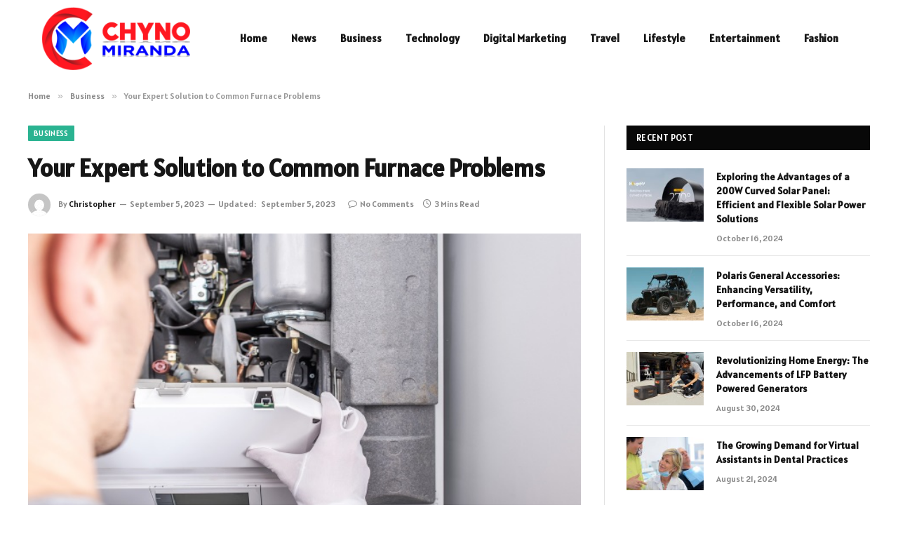

--- FILE ---
content_type: text/html; charset=UTF-8
request_url: https://chynomiranda.org/your-expert-solution-to-common-furnace-problems/
body_size: 13554
content:

<!DOCTYPE html>
<html lang="en-US" prefix="og: https://ogp.me/ns#" class="s-light site-s-light">

<head>

	<meta charset="UTF-8" />
	<meta name="viewport" content="width=device-width, initial-scale=1" />
	    <style>
        #wpadminbar #wp-admin-bar-p404_free_top_button .ab-icon:before {
            content: "\f103";
            color: red;
            top: 2px;
        }
    </style>

<!-- Search Engine Optimization by Rank Math - https://rankmath.com/ -->
<title>Your Expert Solution to Common Furnace Problems - Chyno Miranda.com</title><link rel="preload" as="image" imagesrcset="https://chynomiranda.org/wp-content/uploads/2023/09/Your-Expert-Solution-to-Common-Furnace-Problems.jpg" imagesizes="(max-width: 788px) 100vw, 788px" /><link rel="preload" as="font" href="https://chynomiranda.org/wp-content/themes/smart-mag/css/icons/fonts/ts-icons.woff2?v2.8" type="font/woff2" crossorigin="anonymous" />
<meta name="description" content="Address:  70 N College Ave #14, Fayetteville, AR 72701, United States"/>
<meta name="robots" content="follow, index, max-snippet:-1, max-video-preview:-1, max-image-preview:large"/>
<link rel="canonical" href="https://chynomiranda.org/your-expert-solution-to-common-furnace-problems/" />
<meta property="og:locale" content="en_US" />
<meta property="og:type" content="article" />
<meta property="og:title" content="Your Expert Solution to Common Furnace Problems - Chyno Miranda.com" />
<meta property="og:description" content="Address:  70 N College Ave #14, Fayetteville, AR 72701, United States" />
<meta property="og:url" content="https://chynomiranda.org/your-expert-solution-to-common-furnace-problems/" />
<meta property="og:site_name" content="chynomiranda.com" />
<meta property="article:section" content="Business" />
<meta property="og:updated_time" content="2023-09-05T11:16:15+06:00" />
<meta property="og:image" content="https://chynomiranda.org/wp-content/uploads/2023/09/Your-Expert-Solution-to-Common-Furnace-Problems.jpg" />
<meta property="og:image:secure_url" content="https://chynomiranda.org/wp-content/uploads/2023/09/Your-Expert-Solution-to-Common-Furnace-Problems.jpg" />
<meta property="og:image:width" content="748" />
<meta property="og:image:height" content="421" />
<meta property="og:image:alt" content="Your Expert Solution to Common Furnace Problems" />
<meta property="og:image:type" content="image/jpeg" />
<meta property="article:published_time" content="2023-09-05T11:06:49+06:00" />
<meta property="article:modified_time" content="2023-09-05T11:16:15+06:00" />
<meta name="twitter:card" content="summary_large_image" />
<meta name="twitter:title" content="Your Expert Solution to Common Furnace Problems - Chyno Miranda.com" />
<meta name="twitter:description" content="Address:  70 N College Ave #14, Fayetteville, AR 72701, United States" />
<meta name="twitter:image" content="https://chynomiranda.org/wp-content/uploads/2023/09/Your-Expert-Solution-to-Common-Furnace-Problems.jpg" />
<meta name="twitter:label1" content="Written by" />
<meta name="twitter:data1" content="Christopher" />
<meta name="twitter:label2" content="Time to read" />
<meta name="twitter:data2" content="2 minutes" />
<script type="application/ld+json" class="rank-math-schema">{"@context":"https://schema.org","@graph":[{"@type":["Person","Organization"],"@id":"https://chynomiranda.org/#person","name":"chynomiranda.com"},{"@type":"WebSite","@id":"https://chynomiranda.org/#website","url":"https://chynomiranda.org","name":"chynomiranda.com","publisher":{"@id":"https://chynomiranda.org/#person"},"inLanguage":"en-US"},{"@type":"ImageObject","@id":"https://chynomiranda.org/wp-content/uploads/2023/09/Your-Expert-Solution-to-Common-Furnace-Problems.jpg","url":"https://chynomiranda.org/wp-content/uploads/2023/09/Your-Expert-Solution-to-Common-Furnace-Problems.jpg","width":"748","height":"421","caption":"Your Expert Solution to Common Furnace Problems","inLanguage":"en-US"},{"@type":"WebPage","@id":"https://chynomiranda.org/your-expert-solution-to-common-furnace-problems/#webpage","url":"https://chynomiranda.org/your-expert-solution-to-common-furnace-problems/","name":"Your Expert Solution to Common Furnace Problems - Chyno Miranda.com","datePublished":"2023-09-05T11:06:49+06:00","dateModified":"2023-09-05T11:16:15+06:00","isPartOf":{"@id":"https://chynomiranda.org/#website"},"primaryImageOfPage":{"@id":"https://chynomiranda.org/wp-content/uploads/2023/09/Your-Expert-Solution-to-Common-Furnace-Problems.jpg"},"inLanguage":"en-US"},{"@type":"Person","@id":"https://chynomiranda.org/author/christopher/","name":"Christopher","url":"https://chynomiranda.org/author/christopher/","image":{"@type":"ImageObject","@id":"https://secure.gravatar.com/avatar/353c24b3869cd6f3b3420eef8101b999c9302f8eeac07bea44bc562a81688869?s=96&amp;d=mm&amp;r=g","url":"https://secure.gravatar.com/avatar/353c24b3869cd6f3b3420eef8101b999c9302f8eeac07bea44bc562a81688869?s=96&amp;d=mm&amp;r=g","caption":"Christopher","inLanguage":"en-US"},"sameAs":["https://chynomiranda.org"]},{"@type":"BlogPosting","headline":"Your Expert Solution to Common Furnace Problems - Chyno Miranda.com","datePublished":"2023-09-05T11:06:49+06:00","dateModified":"2023-09-05T11:16:15+06:00","articleSection":"Business","author":{"@id":"https://chynomiranda.org/author/christopher/","name":"Christopher"},"publisher":{"@id":"https://chynomiranda.org/#person"},"description":"Address:\u00a0 70 N College Ave #14, Fayetteville, AR 72701, United States","name":"Your Expert Solution to Common Furnace Problems - Chyno Miranda.com","@id":"https://chynomiranda.org/your-expert-solution-to-common-furnace-problems/#richSnippet","isPartOf":{"@id":"https://chynomiranda.org/your-expert-solution-to-common-furnace-problems/#webpage"},"image":{"@id":"https://chynomiranda.org/wp-content/uploads/2023/09/Your-Expert-Solution-to-Common-Furnace-Problems.jpg"},"inLanguage":"en-US","mainEntityOfPage":{"@id":"https://chynomiranda.org/your-expert-solution-to-common-furnace-problems/#webpage"}}]}</script>
<!-- /Rank Math WordPress SEO plugin -->

<link rel='dns-prefetch' href='//fonts.googleapis.com' />
<link rel="alternate" type="application/rss+xml" title="Chyno Miranda.com &raquo; Feed" href="https://chynomiranda.org/feed/" />
<link rel="alternate" type="application/rss+xml" title="Chyno Miranda.com &raquo; Comments Feed" href="https://chynomiranda.org/comments/feed/" />
<link rel="alternate" type="application/rss+xml" title="Chyno Miranda.com &raquo; Your Expert Solution to Common Furnace Problems Comments Feed" href="https://chynomiranda.org/your-expert-solution-to-common-furnace-problems/feed/" />
<link rel="alternate" title="oEmbed (JSON)" type="application/json+oembed" href="https://chynomiranda.org/wp-json/oembed/1.0/embed?url=https%3A%2F%2Fchynomiranda.org%2Fyour-expert-solution-to-common-furnace-problems%2F" />
<link rel="alternate" title="oEmbed (XML)" type="text/xml+oembed" href="https://chynomiranda.org/wp-json/oembed/1.0/embed?url=https%3A%2F%2Fchynomiranda.org%2Fyour-expert-solution-to-common-furnace-problems%2F&#038;format=xml" />
<style id='wp-img-auto-sizes-contain-inline-css' type='text/css'>
img:is([sizes=auto i],[sizes^="auto," i]){contain-intrinsic-size:3000px 1500px}
/*# sourceURL=wp-img-auto-sizes-contain-inline-css */
</style>
<style id='wp-emoji-styles-inline-css' type='text/css'>

	img.wp-smiley, img.emoji {
		display: inline !important;
		border: none !important;
		box-shadow: none !important;
		height: 1em !important;
		width: 1em !important;
		margin: 0 0.07em !important;
		vertical-align: -0.1em !important;
		background: none !important;
		padding: 0 !important;
	}
/*# sourceURL=wp-emoji-styles-inline-css */
</style>
<link rel='stylesheet' id='wp-block-library-css' href='https://chynomiranda.org/wp-includes/css/dist/block-library/style.min.css?ver=6.9' type='text/css' media='all' />
<style id='global-styles-inline-css' type='text/css'>
:root{--wp--preset--aspect-ratio--square: 1;--wp--preset--aspect-ratio--4-3: 4/3;--wp--preset--aspect-ratio--3-4: 3/4;--wp--preset--aspect-ratio--3-2: 3/2;--wp--preset--aspect-ratio--2-3: 2/3;--wp--preset--aspect-ratio--16-9: 16/9;--wp--preset--aspect-ratio--9-16: 9/16;--wp--preset--color--black: #000000;--wp--preset--color--cyan-bluish-gray: #abb8c3;--wp--preset--color--white: #ffffff;--wp--preset--color--pale-pink: #f78da7;--wp--preset--color--vivid-red: #cf2e2e;--wp--preset--color--luminous-vivid-orange: #ff6900;--wp--preset--color--luminous-vivid-amber: #fcb900;--wp--preset--color--light-green-cyan: #7bdcb5;--wp--preset--color--vivid-green-cyan: #00d084;--wp--preset--color--pale-cyan-blue: #8ed1fc;--wp--preset--color--vivid-cyan-blue: #0693e3;--wp--preset--color--vivid-purple: #9b51e0;--wp--preset--gradient--vivid-cyan-blue-to-vivid-purple: linear-gradient(135deg,rgb(6,147,227) 0%,rgb(155,81,224) 100%);--wp--preset--gradient--light-green-cyan-to-vivid-green-cyan: linear-gradient(135deg,rgb(122,220,180) 0%,rgb(0,208,130) 100%);--wp--preset--gradient--luminous-vivid-amber-to-luminous-vivid-orange: linear-gradient(135deg,rgb(252,185,0) 0%,rgb(255,105,0) 100%);--wp--preset--gradient--luminous-vivid-orange-to-vivid-red: linear-gradient(135deg,rgb(255,105,0) 0%,rgb(207,46,46) 100%);--wp--preset--gradient--very-light-gray-to-cyan-bluish-gray: linear-gradient(135deg,rgb(238,238,238) 0%,rgb(169,184,195) 100%);--wp--preset--gradient--cool-to-warm-spectrum: linear-gradient(135deg,rgb(74,234,220) 0%,rgb(151,120,209) 20%,rgb(207,42,186) 40%,rgb(238,44,130) 60%,rgb(251,105,98) 80%,rgb(254,248,76) 100%);--wp--preset--gradient--blush-light-purple: linear-gradient(135deg,rgb(255,206,236) 0%,rgb(152,150,240) 100%);--wp--preset--gradient--blush-bordeaux: linear-gradient(135deg,rgb(254,205,165) 0%,rgb(254,45,45) 50%,rgb(107,0,62) 100%);--wp--preset--gradient--luminous-dusk: linear-gradient(135deg,rgb(255,203,112) 0%,rgb(199,81,192) 50%,rgb(65,88,208) 100%);--wp--preset--gradient--pale-ocean: linear-gradient(135deg,rgb(255,245,203) 0%,rgb(182,227,212) 50%,rgb(51,167,181) 100%);--wp--preset--gradient--electric-grass: linear-gradient(135deg,rgb(202,248,128) 0%,rgb(113,206,126) 100%);--wp--preset--gradient--midnight: linear-gradient(135deg,rgb(2,3,129) 0%,rgb(40,116,252) 100%);--wp--preset--font-size--small: 13px;--wp--preset--font-size--medium: 20px;--wp--preset--font-size--large: 36px;--wp--preset--font-size--x-large: 42px;--wp--preset--spacing--20: 0.44rem;--wp--preset--spacing--30: 0.67rem;--wp--preset--spacing--40: 1rem;--wp--preset--spacing--50: 1.5rem;--wp--preset--spacing--60: 2.25rem;--wp--preset--spacing--70: 3.38rem;--wp--preset--spacing--80: 5.06rem;--wp--preset--shadow--natural: 6px 6px 9px rgba(0, 0, 0, 0.2);--wp--preset--shadow--deep: 12px 12px 50px rgba(0, 0, 0, 0.4);--wp--preset--shadow--sharp: 6px 6px 0px rgba(0, 0, 0, 0.2);--wp--preset--shadow--outlined: 6px 6px 0px -3px rgb(255, 255, 255), 6px 6px rgb(0, 0, 0);--wp--preset--shadow--crisp: 6px 6px 0px rgb(0, 0, 0);}:where(.is-layout-flex){gap: 0.5em;}:where(.is-layout-grid){gap: 0.5em;}body .is-layout-flex{display: flex;}.is-layout-flex{flex-wrap: wrap;align-items: center;}.is-layout-flex > :is(*, div){margin: 0;}body .is-layout-grid{display: grid;}.is-layout-grid > :is(*, div){margin: 0;}:where(.wp-block-columns.is-layout-flex){gap: 2em;}:where(.wp-block-columns.is-layout-grid){gap: 2em;}:where(.wp-block-post-template.is-layout-flex){gap: 1.25em;}:where(.wp-block-post-template.is-layout-grid){gap: 1.25em;}.has-black-color{color: var(--wp--preset--color--black) !important;}.has-cyan-bluish-gray-color{color: var(--wp--preset--color--cyan-bluish-gray) !important;}.has-white-color{color: var(--wp--preset--color--white) !important;}.has-pale-pink-color{color: var(--wp--preset--color--pale-pink) !important;}.has-vivid-red-color{color: var(--wp--preset--color--vivid-red) !important;}.has-luminous-vivid-orange-color{color: var(--wp--preset--color--luminous-vivid-orange) !important;}.has-luminous-vivid-amber-color{color: var(--wp--preset--color--luminous-vivid-amber) !important;}.has-light-green-cyan-color{color: var(--wp--preset--color--light-green-cyan) !important;}.has-vivid-green-cyan-color{color: var(--wp--preset--color--vivid-green-cyan) !important;}.has-pale-cyan-blue-color{color: var(--wp--preset--color--pale-cyan-blue) !important;}.has-vivid-cyan-blue-color{color: var(--wp--preset--color--vivid-cyan-blue) !important;}.has-vivid-purple-color{color: var(--wp--preset--color--vivid-purple) !important;}.has-black-background-color{background-color: var(--wp--preset--color--black) !important;}.has-cyan-bluish-gray-background-color{background-color: var(--wp--preset--color--cyan-bluish-gray) !important;}.has-white-background-color{background-color: var(--wp--preset--color--white) !important;}.has-pale-pink-background-color{background-color: var(--wp--preset--color--pale-pink) !important;}.has-vivid-red-background-color{background-color: var(--wp--preset--color--vivid-red) !important;}.has-luminous-vivid-orange-background-color{background-color: var(--wp--preset--color--luminous-vivid-orange) !important;}.has-luminous-vivid-amber-background-color{background-color: var(--wp--preset--color--luminous-vivid-amber) !important;}.has-light-green-cyan-background-color{background-color: var(--wp--preset--color--light-green-cyan) !important;}.has-vivid-green-cyan-background-color{background-color: var(--wp--preset--color--vivid-green-cyan) !important;}.has-pale-cyan-blue-background-color{background-color: var(--wp--preset--color--pale-cyan-blue) !important;}.has-vivid-cyan-blue-background-color{background-color: var(--wp--preset--color--vivid-cyan-blue) !important;}.has-vivid-purple-background-color{background-color: var(--wp--preset--color--vivid-purple) !important;}.has-black-border-color{border-color: var(--wp--preset--color--black) !important;}.has-cyan-bluish-gray-border-color{border-color: var(--wp--preset--color--cyan-bluish-gray) !important;}.has-white-border-color{border-color: var(--wp--preset--color--white) !important;}.has-pale-pink-border-color{border-color: var(--wp--preset--color--pale-pink) !important;}.has-vivid-red-border-color{border-color: var(--wp--preset--color--vivid-red) !important;}.has-luminous-vivid-orange-border-color{border-color: var(--wp--preset--color--luminous-vivid-orange) !important;}.has-luminous-vivid-amber-border-color{border-color: var(--wp--preset--color--luminous-vivid-amber) !important;}.has-light-green-cyan-border-color{border-color: var(--wp--preset--color--light-green-cyan) !important;}.has-vivid-green-cyan-border-color{border-color: var(--wp--preset--color--vivid-green-cyan) !important;}.has-pale-cyan-blue-border-color{border-color: var(--wp--preset--color--pale-cyan-blue) !important;}.has-vivid-cyan-blue-border-color{border-color: var(--wp--preset--color--vivid-cyan-blue) !important;}.has-vivid-purple-border-color{border-color: var(--wp--preset--color--vivid-purple) !important;}.has-vivid-cyan-blue-to-vivid-purple-gradient-background{background: var(--wp--preset--gradient--vivid-cyan-blue-to-vivid-purple) !important;}.has-light-green-cyan-to-vivid-green-cyan-gradient-background{background: var(--wp--preset--gradient--light-green-cyan-to-vivid-green-cyan) !important;}.has-luminous-vivid-amber-to-luminous-vivid-orange-gradient-background{background: var(--wp--preset--gradient--luminous-vivid-amber-to-luminous-vivid-orange) !important;}.has-luminous-vivid-orange-to-vivid-red-gradient-background{background: var(--wp--preset--gradient--luminous-vivid-orange-to-vivid-red) !important;}.has-very-light-gray-to-cyan-bluish-gray-gradient-background{background: var(--wp--preset--gradient--very-light-gray-to-cyan-bluish-gray) !important;}.has-cool-to-warm-spectrum-gradient-background{background: var(--wp--preset--gradient--cool-to-warm-spectrum) !important;}.has-blush-light-purple-gradient-background{background: var(--wp--preset--gradient--blush-light-purple) !important;}.has-blush-bordeaux-gradient-background{background: var(--wp--preset--gradient--blush-bordeaux) !important;}.has-luminous-dusk-gradient-background{background: var(--wp--preset--gradient--luminous-dusk) !important;}.has-pale-ocean-gradient-background{background: var(--wp--preset--gradient--pale-ocean) !important;}.has-electric-grass-gradient-background{background: var(--wp--preset--gradient--electric-grass) !important;}.has-midnight-gradient-background{background: var(--wp--preset--gradient--midnight) !important;}.has-small-font-size{font-size: var(--wp--preset--font-size--small) !important;}.has-medium-font-size{font-size: var(--wp--preset--font-size--medium) !important;}.has-large-font-size{font-size: var(--wp--preset--font-size--large) !important;}.has-x-large-font-size{font-size: var(--wp--preset--font-size--x-large) !important;}
/*# sourceURL=global-styles-inline-css */
</style>

<style id='classic-theme-styles-inline-css' type='text/css'>
/*! This file is auto-generated */
.wp-block-button__link{color:#fff;background-color:#32373c;border-radius:9999px;box-shadow:none;text-decoration:none;padding:calc(.667em + 2px) calc(1.333em + 2px);font-size:1.125em}.wp-block-file__button{background:#32373c;color:#fff;text-decoration:none}
/*# sourceURL=/wp-includes/css/classic-themes.min.css */
</style>
<link rel='stylesheet' id='smartmag-core-css' href='https://chynomiranda.org/wp-content/themes/smart-mag/style.css?ver=9.5.0' type='text/css' media='all' />
<style id='smartmag-core-inline-css' type='text/css'>
:root { --text-font: "Alatsi", system-ui, -apple-system, "Segoe UI", Arial, sans-serif;
--body-font: "Alatsi", system-ui, -apple-system, "Segoe UI", Arial, sans-serif;
--ui-font: "Alatsi", system-ui, -apple-system, "Segoe UI", Arial, sans-serif;
--title-font: "Alatsi", system-ui, -apple-system, "Segoe UI", Arial, sans-serif;
--h-font: "Alatsi", system-ui, -apple-system, "Segoe UI", Arial, sans-serif;
--tertiary-font: "Alatsi", system-ui, -apple-system, "Segoe UI", Arial, sans-serif;
--title-font: "Alatsi", system-ui, -apple-system, "Segoe UI", Arial, sans-serif;
--h-font: "Alatsi", system-ui, -apple-system, "Segoe UI", Arial, sans-serif; }
.lower-footer { color: #ffffff; }


/*# sourceURL=smartmag-core-inline-css */
</style>
<link rel='stylesheet' id='smartmag-magnific-popup-css' href='https://chynomiranda.org/wp-content/themes/smart-mag/css/lightbox.css?ver=9.5.0' type='text/css' media='all' />
<link rel='stylesheet' id='smartmag-icons-css' href='https://chynomiranda.org/wp-content/themes/smart-mag/css/icons/icons.css?ver=9.5.0' type='text/css' media='all' />
<link rel='stylesheet' id='smartmag-gfonts-custom-css' href='https://fonts.googleapis.com/css?family=Alatsi%3A400%2C500%2C600%2C700' type='text/css' media='all' />
<script type="text/javascript" src="https://chynomiranda.org/wp-includes/js/jquery/jquery.min.js?ver=3.7.1" id="jquery-core-js"></script>
<script type="text/javascript" src="https://chynomiranda.org/wp-includes/js/jquery/jquery-migrate.min.js?ver=3.4.1" id="jquery-migrate-js"></script>
<link rel="https://api.w.org/" href="https://chynomiranda.org/wp-json/" /><link rel="alternate" title="JSON" type="application/json" href="https://chynomiranda.org/wp-json/wp/v2/posts/5174" /><link rel="EditURI" type="application/rsd+xml" title="RSD" href="https://chynomiranda.org/xmlrpc.php?rsd" />
<meta name="generator" content="WordPress 6.9" />
<link rel='shortlink' href='https://chynomiranda.org/?p=5174' />

		<script>
		var BunyadSchemeKey = 'bunyad-scheme';
		(() => {
			const d = document.documentElement;
			const c = d.classList;
			var scheme = localStorage.getItem(BunyadSchemeKey);
			
			if (scheme) {
				d.dataset.origClass = c;
				scheme === 'dark' ? c.remove('s-light', 'site-s-light') : c.remove('s-dark', 'site-s-dark');
				c.add('site-s-' + scheme, 's-' + scheme);
			}
		})();
		</script>
		<meta name="generator" content="Elementor 3.23.3; features: e_optimized_css_loading, e_font_icon_svg, additional_custom_breakpoints, e_lazyload; settings: css_print_method-external, google_font-enabled, font_display-swap">
			<style>
				.e-con.e-parent:nth-of-type(n+4):not(.e-lazyloaded):not(.e-no-lazyload),
				.e-con.e-parent:nth-of-type(n+4):not(.e-lazyloaded):not(.e-no-lazyload) * {
					background-image: none !important;
				}
				@media screen and (max-height: 1024px) {
					.e-con.e-parent:nth-of-type(n+3):not(.e-lazyloaded):not(.e-no-lazyload),
					.e-con.e-parent:nth-of-type(n+3):not(.e-lazyloaded):not(.e-no-lazyload) * {
						background-image: none !important;
					}
				}
				@media screen and (max-height: 640px) {
					.e-con.e-parent:nth-of-type(n+2):not(.e-lazyloaded):not(.e-no-lazyload),
					.e-con.e-parent:nth-of-type(n+2):not(.e-lazyloaded):not(.e-no-lazyload) * {
						background-image: none !important;
					}
				}
			</style>
			<link rel="icon" href="https://chynomiranda.org/wp-content/uploads/2023/09/cropped-cm-logo-32x32.png" sizes="32x32" />
<link rel="icon" href="https://chynomiranda.org/wp-content/uploads/2023/09/cropped-cm-logo-192x192.png" sizes="192x192" />
<link rel="apple-touch-icon" href="https://chynomiranda.org/wp-content/uploads/2023/09/cropped-cm-logo-180x180.png" />
<meta name="msapplication-TileImage" content="https://chynomiranda.org/wp-content/uploads/2023/09/cropped-cm-logo-270x270.png" />


</head>

<body class="wp-singular post-template-default single single-post postid-5174 single-format-standard wp-theme-smart-mag right-sidebar post-layout-modern post-cat-7 has-lb has-lb-sm has-sb-sep layout-normal elementor-default elementor-kit-6005">



<div class="main-wrap">

	
<div class="off-canvas-backdrop"></div>
<div class="mobile-menu-container off-canvas s-dark hide-menu-lg" id="off-canvas">

	<div class="off-canvas-head">
		<a href="#" class="close">
			<span class="visuallyhidden">Close Menu</span>
			<i class="tsi tsi-times"></i>
		</a>

		<div class="ts-logo">
			<img class="logo-mobile logo-image" src="https://chynomiranda.org/wp-content/uploads/2024/04/cm-logo-e1713162126412.png" width="125" height="53" alt="Chyno Miranda.com"/>		</div>
	</div>

	<div class="off-canvas-content">

					<ul class="mobile-menu"></ul>
		
		
		
		<div class="spc-social-block spc-social spc-social-b smart-head-social">
		
			
				<a href="#" class="link service s-facebook" target="_blank" rel="nofollow noopener">
					<i class="icon tsi tsi-facebook"></i>					<span class="visuallyhidden">Facebook</span>
				</a>
									
			
				<a href="#" class="link service s-twitter" target="_blank" rel="nofollow noopener">
					<i class="icon tsi tsi-twitter"></i>					<span class="visuallyhidden">X (Twitter)</span>
				</a>
									
			
				<a href="#" class="link service s-instagram" target="_blank" rel="nofollow noopener">
					<i class="icon tsi tsi-instagram"></i>					<span class="visuallyhidden">Instagram</span>
				</a>
									
			
		</div>

		
	</div>

</div>
<div class="smart-head smart-head-a smart-head-main" id="smart-head" data-sticky="auto" data-sticky-type="smart" data-sticky-full>
	
	<div class="smart-head-row smart-head-mid is-light smart-head-row-full">

		<div class="inner wrap">

							
				<div class="items items-left ">
					<a href="https://chynomiranda.org/" title="Chyno Miranda.com" rel="home" class="logo-link ts-logo logo-is-image">
		<span>
			
				
					<img src="https://chynomiranda.org/wp-content/uploads/2024/04/cm-logo-e1713162126412.png" class="logo-image" alt="Chyno Miranda.com" width="250" height="106"/>
									 
					</span>
	</a>	<div class="nav-wrap">
		<nav class="navigation navigation-main nav-hov-a">
			<ul id="menu-header" class="menu"><li id="menu-item-256" class="menu-item menu-item-type-custom menu-item-object-custom menu-item-home menu-item-256"><a href="https://chynomiranda.org/">Home</a></li>
<li id="menu-item-5478" class="menu-item menu-item-type-taxonomy menu-item-object-category menu-cat-27 menu-item-5478"><a href="https://chynomiranda.org/category/news/">News</a></li>
<li id="menu-item-5477" class="menu-item menu-item-type-taxonomy menu-item-object-category current-post-ancestor current-menu-parent current-post-parent menu-cat-7 menu-item-5477"><a href="https://chynomiranda.org/category/business/">Business</a></li>
<li id="menu-item-270" class="menu-item menu-item-type-taxonomy menu-item-object-category menu-cat-38 menu-item-270"><a href="https://chynomiranda.org/category/technology/">Technology</a></li>
<li id="menu-item-6057" class="menu-item menu-item-type-taxonomy menu-item-object-category menu-cat-9 menu-item-6057"><a href="https://chynomiranda.org/category/digital-marketing/">Digital Marketing</a></li>
<li id="menu-item-6058" class="menu-item menu-item-type-taxonomy menu-item-object-category menu-cat-39 menu-item-6058"><a href="https://chynomiranda.org/category/travel/">Travel</a></li>
<li id="menu-item-268" class="menu-item menu-item-type-taxonomy menu-item-object-category menu-cat-26 menu-item-268"><a href="https://chynomiranda.org/category/lifestyle/">Lifestyle</a></li>
<li id="menu-item-264" class="menu-item menu-item-type-taxonomy menu-item-object-category menu-cat-11 menu-item-264"><a href="https://chynomiranda.org/category/entertainment/">Entertainment</a></li>
<li id="menu-item-265" class="menu-item menu-item-type-taxonomy menu-item-object-category menu-cat-14 menu-item-265"><a href="https://chynomiranda.org/category/fashion/">Fashion</a></li>
</ul>		</nav>
	</div>
				</div>

							
				<div class="items items-center empty">
								</div>

							
				<div class="items items-right empty">
								</div>

						
		</div>
	</div>

	</div>
<div class="smart-head smart-head-a smart-head-mobile" id="smart-head-mobile" data-sticky="mid" data-sticky-type="smart" data-sticky-full>
	
	<div class="smart-head-row smart-head-mid smart-head-row-3 s-dark smart-head-row-full">

		<div class="inner wrap">

							
				<div class="items items-left ">
				
<button class="offcanvas-toggle has-icon" type="button" aria-label="Menu">
	<span class="hamburger-icon hamburger-icon-a">
		<span class="inner"></span>
	</span>
</button>				</div>

							
				<div class="items items-center ">
					<a href="https://chynomiranda.org/" title="Chyno Miranda.com" rel="home" class="logo-link ts-logo logo-is-image">
		<span>
			
									<img class="logo-mobile logo-image" src="https://chynomiranda.org/wp-content/uploads/2024/04/cm-logo-e1713162126412.png" width="125" height="53" alt="Chyno Miranda.com"/>									 
					</span>
	</a>				</div>

							
				<div class="items items-right empty">
								</div>

						
		</div>
	</div>

	</div>
<nav class="breadcrumbs is-full-width breadcrumbs-a" id="breadcrumb"><div class="inner ts-contain "><span><a href="https://chynomiranda.org/"><span>Home</span></a></span><span class="delim">&raquo;</span><span><a href="https://chynomiranda.org/category/business/"><span>Business</span></a></span><span class="delim">&raquo;</span><span class="current">Your Expert Solution to Common Furnace Problems</span></div></nav>
<div class="main ts-contain cf right-sidebar">
	
		

<div class="ts-row">
	<div class="col-8 main-content s-post-contain">

					<div class="the-post-header s-head-modern s-head-modern-a">
	<div class="post-meta post-meta-a post-meta-left post-meta-single has-below"><div class="post-meta-items meta-above"><span class="meta-item cat-labels">
						
						<a href="https://chynomiranda.org/category/business/" class="category term-color-7" rel="category">Business</a>
					</span>
					</div><h1 class="is-title post-title">Your Expert Solution to Common Furnace Problems</h1><div class="post-meta-items meta-below has-author-img"><span class="meta-item post-author has-img"><img alt='Christopher' src='https://secure.gravatar.com/avatar/353c24b3869cd6f3b3420eef8101b999c9302f8eeac07bea44bc562a81688869?s=32&#038;d=mm&#038;r=g' srcset='https://secure.gravatar.com/avatar/353c24b3869cd6f3b3420eef8101b999c9302f8eeac07bea44bc562a81688869?s=64&#038;d=mm&#038;r=g 2x' class='avatar avatar-32 photo' height='32' width='32' decoding='async'/><span class="by">By</span> <a href="https://chynomiranda.org/author/christopher/" title="Posts by Christopher" rel="author">Christopher</a></span><span class="meta-item date"><time class="post-date" datetime="2023-09-05T11:06:49+06:00">September 5, 2023</time></span><span class="meta-item has-next-icon date-modified"><span class="updated-on">Updated:</span><time class="post-date" datetime="2023-09-05T11:16:15+06:00">September 5, 2023</time></span><span class="has-next-icon meta-item comments has-icon"><a href="https://chynomiranda.org/your-expert-solution-to-common-furnace-problems/#respond"><i class="tsi tsi-comment-o"></i>No Comments</a></span><span class="meta-item read-time has-icon"><i class="tsi tsi-clock"></i>3 Mins Read</span></div></div>	
	
</div>		
					<div class="single-featured">	
	<div class="featured">
				
			<a href="https://chynomiranda.org/wp-content/uploads/2023/09/Your-Expert-Solution-to-Common-Furnace-Problems.jpg" class="image-link media-ratio ar-bunyad-main" title="Your Expert Solution to Common Furnace Problems"><img fetchpriority="high" width="788" height="515" src="https://chynomiranda.org/wp-content/uploads/2023/09/Your-Expert-Solution-to-Common-Furnace-Problems.jpg" class="attachment-bunyad-main size-bunyad-main no-lazy skip-lazy wp-post-image" alt="Your Expert Solution to Common Furnace Problems" sizes="(max-width: 788px) 100vw, 788px" title="Your Expert Solution to Common Furnace Problems" decoding="async" /></a>		
						
			</div>

	</div>
		
		<div class="the-post s-post-modern">

			<article id="post-5174" class="post-5174 post type-post status-publish format-standard has-post-thumbnail category-business">
				
<div class="post-content-wrap">
	
	<div class="post-content cf entry-content content-spacious">

		
				
		<p>Address:  70 N College Ave #14, Fayetteville, AR 72701, United States</p>
<p>Phone number: + 14792695939</p>
<p>Link: <a href="https://goo.gl/maps/SVSDrW3Pumf4MeZ39" rel="noopener">https://goo.gl/maps/SVSDrW3Pumf4MeZ39</a></p>
<p>Appointments: <a href="http://andersonair.com" rel="noopener">andersonair.com</a></p>
<p>In the ever-fluctuating climate of Fayetteville, Anderson Heating and Air emerges as the trusted authority when it comes to resolving furnace issues. Situated at 70 N College Ave #14, Fayetteville, AR, this distinguished establishment has solidified its position as the ultimate furnace repair company in the region. With an unwavering commitment to customer satisfaction, a team of seasoned technicians, and a comprehensive array of services, Anderson Heating and Air has redefined the very benchmarks of excellence in furnace repairs.</p>
<p>From the outset of your interaction with Anderson Heating and Air, whether through their dedicated phone line at + 14792695939 or their informative online platforms, a veneer of professionalism and diligence prevails. Their proficient staff members invest the time to fully grasp your furnace-related concerns, offering insights and recommendations that underscore their commitment to your comfort and peace of mind.</p>
<p>The foundation of Anderson Heating and Air&#8217;s eminence resides within their group of expert technicians. Enriched by years of hands-on experience, these professionals possess an intimate understanding of furnace systems that sets them apart. Every repair is executed with precision and unwavering dedication, ensuring that the root cause of the problem is resolved effectively. Whether dealing with minor glitches or intricate malfunctions, Anderson Heating and Air&#8217;s technicians exude a sense of competence that instills trust.</p>
<p>What truly distinguishes Anderson Heating and Air is their comprehensive suite of services. Their offerings extend beyond immediate fixes, embracing a holistic philosophy of furnace care. From routine maintenance designed to sustain peak performance, to timely interventions during emergencies, and even consultations for system enhancements, Anderson Heating and Air caters to every facet of <a href="https://chynomiranda.org/business/">furnace</a> well-being. This unwavering focus on lasting solutions underscores their commitment to not just alleviating symptoms, but nurturing the overall health of your furnace.</p>
<p>Understanding the common causes of furnace problems is one of the cornerstones of Anderson Heating and Air&#8217;s proficiency. They possess keen awareness of issues such as malfunctioning thermostats, clogged air filters, pilot light problems, and electrical component failures. This awareness empowers their expert technicians to diagnose problems accurately and swiftly, ensuring your furnace is restored to optimal functionality.</p>
<p>Anderson Heating and Air&#8217;s physical presence at 70 N College Ave #14, Fayetteville, AR, is a testament to their professionalism and meticulousness. The facility is meticulously organized and equipped with cutting-edge tools and technologies, a tangible representation of their commitment to maintaining a pioneering stance in the industry. A visit to their premises encapsulates their expertise and reinforces their dedication to delivering exceptional service.</p>
<p>In the digital age, Anderson Heating and Air continues to excel. Their online platform functions as a reservoir of knowledge, offering insights into furnace maintenance, prevalent issues, and energy-efficient practices. The platform seamlessly integrates appointment scheduling, showcasing their adaptability and dedication to streamlined service. This digital accessibility underscores their modern outlook and unwavering customer-centered approach.</p>
<p>In conclusion, Anderson Heating and Air stands as a beacon of furnace repair excellence in Fayetteville. With unmatched proficiency, an unyielding commitment to quality, and a comprehensive range of services, they emerge as the definitive choice for your furnace repair needs. By entrusting your requirements to Anderson Heating and Air, you&#8217;re not just selecting a service; you&#8217;re investing in the warmth, tranquility, and functionality of your residence. With their adept team, relentless dedication to customer satisfaction, and ceaseless pursuit of excellence, Anderson Heating and Air cements its stature as the embodiment of furnace repair distinction in Fayetteville.</p>

				
		
		
		
	</div>
</div>
	
			</article>

			


	<div class="author-box">
			<section class="author-info">
	
		<img alt='' src='https://secure.gravatar.com/avatar/353c24b3869cd6f3b3420eef8101b999c9302f8eeac07bea44bc562a81688869?s=95&#038;d=mm&#038;r=g' srcset='https://secure.gravatar.com/avatar/353c24b3869cd6f3b3420eef8101b999c9302f8eeac07bea44bc562a81688869?s=190&#038;d=mm&#038;r=g 2x' class='avatar avatar-95 photo' height='95' width='95' decoding='async'/>		
		<div class="description">
			<a href="https://chynomiranda.org/author/christopher/" title="Posts by Christopher" rel="author">Christopher</a>			
			<ul class="social-icons">
							
				<li>
					<a href="https://chynomiranda.org" class="icon tsi tsi-home" title="Website"> 
						<span class="visuallyhidden">Website</span></a>				
				</li>
				
				
						</ul>
			
			<p class="bio"></p>
		</div>
		
	</section>	</div>


	<section class="related-posts">
							
							
				<div class="block-head block-head-ac block-head-a block-head-a1 is-left">

					<h4 class="heading">Related <span class="color">Posts</span></h4>					
									</div>
				
			
				<section class="block-wrap block-grid cols-gap-sm mb-none" data-id="1">

				
			<div class="block-content">
					
	<div class="loop loop-grid loop-grid-sm grid grid-3 md:grid-2 xs:grid-1">

					
<article class="l-post grid-post grid-sm-post">

	
			<div class="media">

		
			<a href="https://chynomiranda.org/comprehensive-plumbing-solutions-diamondback-plumbing-in-phoenix-az/" class="image-link media-ratio ratio-16-9" title="Comprehensive Plumbing Solutions: Diamondback Plumbing in Phoenix, AZ"><span data-bgsrc="https://chynomiranda.org/wp-content/uploads/2024/05/Comprehensive-Plumbing-Solutions-Diamondback-Plumbing-in-Phoenix-AZ-450x281.jpg" class="img bg-cover wp-post-image attachment-bunyad-medium size-bunyad-medium lazyload" data-bgset="https://chynomiranda.org/wp-content/uploads/2024/05/Comprehensive-Plumbing-Solutions-Diamondback-Plumbing-in-Phoenix-AZ-450x281.jpg 450w, https://chynomiranda.org/wp-content/uploads/2024/05/Comprehensive-Plumbing-Solutions-Diamondback-Plumbing-in-Phoenix-AZ-768x480.jpg 768w, https://chynomiranda.org/wp-content/uploads/2024/05/Comprehensive-Plumbing-Solutions-Diamondback-Plumbing-in-Phoenix-AZ.jpg 800w" data-sizes="(max-width: 377px) 100vw, 377px"></span></a>			
			
			
			
		
		</div>
	

	
		<div class="content">

			<div class="post-meta post-meta-a has-below"><h2 class="is-title post-title"><a href="https://chynomiranda.org/comprehensive-plumbing-solutions-diamondback-plumbing-in-phoenix-az/">Comprehensive Plumbing Solutions: Diamondback Plumbing in Phoenix, AZ</a></h2><div class="post-meta-items meta-below"><span class="meta-item date"><span class="date-link"><time class="post-date" datetime="2024-08-01T12:22:52+06:00">August 1, 2024</time></span></span></div></div>			
			
			
		</div>

	
</article>					
<article class="l-post grid-post grid-sm-post">

	
			<div class="media">

		
			<a href="https://chynomiranda.org/diamondback-plumbing-your-comprehensive-solution-for-water-filtration-systems-in-phoenix-az/" class="image-link media-ratio ratio-16-9" title="Diamondback Plumbing: Your Comprehensive Solution for Water Filtration Systems in Phoenix, AZ"><span data-bgsrc="https://chynomiranda.org/wp-content/uploads/2024/02/Diamondback-Plumbing-Your-Comprehensive-Solution-for-Water-Filtration-Systems-in-Phoenix-AZ.jpg" class="img bg-cover wp-post-image attachment-large size-large lazyload" data-bgset="https://chynomiranda.org/wp-content/uploads/2024/02/Diamondback-Plumbing-Your-Comprehensive-Solution-for-Water-Filtration-Systems-in-Phoenix-AZ.jpg 800w, https://chynomiranda.org/wp-content/uploads/2024/02/Diamondback-Plumbing-Your-Comprehensive-Solution-for-Water-Filtration-Systems-in-Phoenix-AZ-768x480.jpg 768w, https://chynomiranda.org/wp-content/uploads/2024/02/Diamondback-Plumbing-Your-Comprehensive-Solution-for-Water-Filtration-Systems-in-Phoenix-AZ-696x435.jpg 696w" data-sizes="(max-width: 377px) 100vw, 377px" role="img" aria-label="Diamondback Plumbing Your Comprehensive Solution for Water Filtration Systems in Phoenix, Az"></span></a>			
			
			
			
		
		</div>
	

	
		<div class="content">

			<div class="post-meta post-meta-a has-below"><h2 class="is-title post-title"><a href="https://chynomiranda.org/diamondback-plumbing-your-comprehensive-solution-for-water-filtration-systems-in-phoenix-az/">Diamondback Plumbing: Your Comprehensive Solution for Water Filtration Systems in Phoenix, AZ</a></h2><div class="post-meta-items meta-below"><span class="meta-item date"><span class="date-link"><time class="post-date" datetime="2024-02-29T23:23:39+06:00">February 29, 2024</time></span></span></div></div>			
			
			
		</div>

	
</article>					
<article class="l-post grid-post grid-sm-post">

	
			<div class="media">

		
			<a href="https://chynomiranda.org/how-to-integrate-your-ats-into-your-project-manager-test/" class="image-link media-ratio ratio-16-9" title="How to Integrate Your ATS Into Your Project Manager Test"><span data-bgsrc="https://chynomiranda.org/wp-content/uploads/2024/02/How-to-integrate-your-ATS-into-your-project-manager-test.jpg" class="img bg-cover wp-post-image attachment-large size-large lazyload" data-bgset="https://chynomiranda.org/wp-content/uploads/2024/02/How-to-integrate-your-ATS-into-your-project-manager-test.jpg 800w, https://chynomiranda.org/wp-content/uploads/2024/02/How-to-integrate-your-ATS-into-your-project-manager-test-768x480.jpg 768w, https://chynomiranda.org/wp-content/uploads/2024/02/How-to-integrate-your-ATS-into-your-project-manager-test-696x435.jpg 696w" data-sizes="(max-width: 377px) 100vw, 377px" role="img" aria-label="How to Integrate Your Ats Into Your Project Manager Test"></span></a>			
			
			
			
		
		</div>
	

	
		<div class="content">

			<div class="post-meta post-meta-a has-below"><h2 class="is-title post-title"><a href="https://chynomiranda.org/how-to-integrate-your-ats-into-your-project-manager-test/">How to Integrate Your ATS Into Your Project Manager Test</a></h2><div class="post-meta-items meta-below"><span class="meta-item date"><span class="date-link"><time class="post-date" datetime="2024-02-27T10:41:47+06:00">February 27, 2024</time></span></span></div></div>			
			
			
		</div>

	
</article>		
	</div>

		
			</div>

		</section>
		
	</section>			
			<div class="comments">
							</div>

		</div>
	</div>
	
			
	
	<aside class="col-4 main-sidebar has-sep" data-sticky="1">
	
			<div class="inner theiaStickySidebar">
		
			
		<div id="smartmag-block-posts-small-2" class="widget ts-block-widget smartmag-widget-posts-small">		
		<div class="block">
					<section class="block-wrap block-posts-small block-sc mb-none" data-id="2">

			<div class="widget-title block-head block-head-ac block-head block-head-ac block-head-g is-left has-style"><h5 class="heading">recent post</h5></div>	
			<div class="block-content">
				
	<div class="loop loop-small loop-small-a loop-sep loop-small-sep grid grid-1 md:grid-1 sm:grid-1 xs:grid-1">

					
<article class="l-post small-post small-a-post m-pos-left">

	
			<div class="media">

		
			<a href="https://chynomiranda.org/exploring-the-advantages-of-a-200w-curved-solar-panel-efficient-and-flexible-solar-power-solutions/" class="image-link media-ratio ar-bunyad-thumb" title="Exploring the Advantages of a 200W Curved Solar Panel: Efficient and Flexible Solar Power Solutions"><span data-bgsrc="https://chynomiranda.org/wp-content/uploads/2024/10/Efficient-and-Flexible-Solar-Power-Solution-300x188.jpg" class="img bg-cover wp-post-image attachment-medium size-medium lazyload" data-bgset="https://chynomiranda.org/wp-content/uploads/2024/10/Efficient-and-Flexible-Solar-Power-Solution-300x188.jpg 300w, https://chynomiranda.org/wp-content/uploads/2024/10/Efficient-and-Flexible-Solar-Power-Solution-768x480.jpg 768w, https://chynomiranda.org/wp-content/uploads/2024/10/Efficient-and-Flexible-Solar-Power-Solution-150x94.jpg 150w, https://chynomiranda.org/wp-content/uploads/2024/10/Efficient-and-Flexible-Solar-Power-Solution-450x281.jpg 450w, https://chynomiranda.org/wp-content/uploads/2024/10/Efficient-and-Flexible-Solar-Power-Solution.jpg 800w" data-sizes="(max-width: 110px) 100vw, 110px"></span></a>			
			
			
			
		
		</div>
	

	
		<div class="content">

			<div class="post-meta post-meta-a post-meta-left has-below"><h4 class="is-title post-title"><a href="https://chynomiranda.org/exploring-the-advantages-of-a-200w-curved-solar-panel-efficient-and-flexible-solar-power-solutions/">Exploring the Advantages of a 200W Curved Solar Panel: Efficient and Flexible Solar Power Solutions</a></h4><div class="post-meta-items meta-below"><span class="meta-item date"><span class="date-link"><time class="post-date" datetime="2024-10-16T12:14:37+06:00">October 16, 2024</time></span></span></div></div>			
			
			
		</div>

	
</article>	
					
<article class="l-post small-post small-a-post m-pos-left">

	
			<div class="media">

		
			<a href="https://chynomiranda.org/polaris-general-accessories-enhancing-versatility-performance-and-comfort/" class="image-link media-ratio ar-bunyad-thumb" title="Polaris General Accessories: Enhancing Versatility, Performance, and Comfort"><span data-bgsrc="https://chynomiranda.org/wp-content/uploads/2024/10/Polaris-General-Accessories-Enhancing-Versatility-Performance-and-Comfort-300x188.jpg" class="img bg-cover wp-post-image attachment-medium size-medium lazyload" data-bgset="https://chynomiranda.org/wp-content/uploads/2024/10/Polaris-General-Accessories-Enhancing-Versatility-Performance-and-Comfort-300x188.jpg 300w, https://chynomiranda.org/wp-content/uploads/2024/10/Polaris-General-Accessories-Enhancing-Versatility-Performance-and-Comfort-768x480.jpg 768w, https://chynomiranda.org/wp-content/uploads/2024/10/Polaris-General-Accessories-Enhancing-Versatility-Performance-and-Comfort-150x94.jpg 150w, https://chynomiranda.org/wp-content/uploads/2024/10/Polaris-General-Accessories-Enhancing-Versatility-Performance-and-Comfort-450x281.jpg 450w, https://chynomiranda.org/wp-content/uploads/2024/10/Polaris-General-Accessories-Enhancing-Versatility-Performance-and-Comfort.jpg 800w" data-sizes="(max-width: 110px) 100vw, 110px"></span></a>			
			
			
			
		
		</div>
	

	
		<div class="content">

			<div class="post-meta post-meta-a post-meta-left has-below"><h4 class="is-title post-title"><a href="https://chynomiranda.org/polaris-general-accessories-enhancing-versatility-performance-and-comfort/">Polaris General Accessories: Enhancing Versatility, Performance, and Comfort</a></h4><div class="post-meta-items meta-below"><span class="meta-item date"><span class="date-link"><time class="post-date" datetime="2024-10-16T12:12:34+06:00">October 16, 2024</time></span></span></div></div>			
			
			
		</div>

	
</article>	
					
<article class="l-post small-post small-a-post m-pos-left">

	
			<div class="media">

		
			<a href="https://chynomiranda.org/revolutionizing-home-energy-the-advancements-of-lfp-battery-powered-generators/" class="image-link media-ratio ar-bunyad-thumb" title="Revolutionizing Home Energy: The Advancements of LFP Battery Powered Generators"><span data-bgsrc="https://chynomiranda.org/wp-content/uploads/2024/08/Revolutionizing-Home-Energy-The-Advancements-of-LFP-Battery-Powered-Generators-300x188.jpg" class="img bg-cover wp-post-image attachment-medium size-medium lazyload" data-bgset="https://chynomiranda.org/wp-content/uploads/2024/08/Revolutionizing-Home-Energy-The-Advancements-of-LFP-Battery-Powered-Generators-300x188.jpg 300w, https://chynomiranda.org/wp-content/uploads/2024/08/Revolutionizing-Home-Energy-The-Advancements-of-LFP-Battery-Powered-Generators-768x480.jpg 768w, https://chynomiranda.org/wp-content/uploads/2024/08/Revolutionizing-Home-Energy-The-Advancements-of-LFP-Battery-Powered-Generators-150x94.jpg 150w, https://chynomiranda.org/wp-content/uploads/2024/08/Revolutionizing-Home-Energy-The-Advancements-of-LFP-Battery-Powered-Generators-450x281.jpg 450w, https://chynomiranda.org/wp-content/uploads/2024/08/Revolutionizing-Home-Energy-The-Advancements-of-LFP-Battery-Powered-Generators.jpg 800w" data-sizes="(max-width: 110px) 100vw, 110px"></span></a>			
			
			
			
		
		</div>
	

	
		<div class="content">

			<div class="post-meta post-meta-a post-meta-left has-below"><h4 class="is-title post-title"><a href="https://chynomiranda.org/revolutionizing-home-energy-the-advancements-of-lfp-battery-powered-generators/">Revolutionizing Home Energy: The Advancements of LFP Battery Powered Generators</a></h4><div class="post-meta-items meta-below"><span class="meta-item date"><span class="date-link"><time class="post-date" datetime="2024-08-30T15:36:03+06:00">August 30, 2024</time></span></span></div></div>			
			
			
		</div>

	
</article>	
					
<article class="l-post small-post small-a-post m-pos-left">

	
			<div class="media">

		
			<a href="https://chynomiranda.org/the-growing-demand-for-virtual-assistants-in-dental-practices/" class="image-link media-ratio ar-bunyad-thumb" title="The Growing Demand for Virtual Assistants in Dental Practices"><span data-bgsrc="https://chynomiranda.org/wp-content/uploads/2024/08/The-Growing-Demand-for-Virtual-Assistants-in-Dental-Practices-300x188.jpg" class="img bg-cover wp-post-image attachment-medium size-medium lazyload" data-bgset="https://chynomiranda.org/wp-content/uploads/2024/08/The-Growing-Demand-for-Virtual-Assistants-in-Dental-Practices-300x188.jpg 300w, https://chynomiranda.org/wp-content/uploads/2024/08/The-Growing-Demand-for-Virtual-Assistants-in-Dental-Practices-768x480.jpg 768w, https://chynomiranda.org/wp-content/uploads/2024/08/The-Growing-Demand-for-Virtual-Assistants-in-Dental-Practices-150x94.jpg 150w, https://chynomiranda.org/wp-content/uploads/2024/08/The-Growing-Demand-for-Virtual-Assistants-in-Dental-Practices-450x281.jpg 450w, https://chynomiranda.org/wp-content/uploads/2024/08/The-Growing-Demand-for-Virtual-Assistants-in-Dental-Practices.jpg 800w" data-sizes="(max-width: 110px) 100vw, 110px"></span></a>			
			
			
			
		
		</div>
	

	
		<div class="content">

			<div class="post-meta post-meta-a post-meta-left has-below"><h4 class="is-title post-title"><a href="https://chynomiranda.org/the-growing-demand-for-virtual-assistants-in-dental-practices/">The Growing Demand for Virtual Assistants in Dental Practices</a></h4><div class="post-meta-items meta-below"><span class="meta-item date"><span class="date-link"><time class="post-date" datetime="2024-08-21T13:54:10+06:00">August 21, 2024</time></span></span></div></div>			
			
			
		</div>

	
</article>	
		
	</div>

					</div>

		</section>
				</div>

		</div><div id="nav_menu-2" class="widget widget_nav_menu"><div class="widget-title block-head block-head-ac block-head block-head-ac block-head-g is-left has-style"><h5 class="heading">Categories</h5></div><div class="menu-popular-category-container"><ul id="menu-popular-category" class="menu"><li id="menu-item-6065" class="menu-item menu-item-type-taxonomy menu-item-object-category menu-item-6065"><a href="https://chynomiranda.org/category/automotive/">Automotive</a></li>
<li id="menu-item-6066" class="menu-item menu-item-type-taxonomy menu-item-object-category menu-item-6066"><a href="https://chynomiranda.org/category/beauty-tips/">Beauty Tips</a></li>
<li id="menu-item-6067" class="menu-item menu-item-type-taxonomy menu-item-object-category current-post-ancestor current-menu-parent current-post-parent menu-item-6067"><a href="https://chynomiranda.org/category/business/">Business</a></li>
<li id="menu-item-6068" class="menu-item menu-item-type-taxonomy menu-item-object-category menu-item-6068"><a href="https://chynomiranda.org/category/celebrity/">Celebrity</a></li>
<li id="menu-item-6069" class="menu-item menu-item-type-taxonomy menu-item-object-category menu-item-6069"><a href="https://chynomiranda.org/category/digital-marketing/">Digital Marketing</a></li>
<li id="menu-item-6070" class="menu-item menu-item-type-taxonomy menu-item-object-category menu-item-6070"><a href="https://chynomiranda.org/category/education/">Education</a></li>
<li id="menu-item-6071" class="menu-item menu-item-type-taxonomy menu-item-object-category menu-item-6071"><a href="https://chynomiranda.org/category/entertainment/">Entertainment</a></li>
<li id="menu-item-6072" class="menu-item menu-item-type-taxonomy menu-item-object-category menu-item-6072"><a href="https://chynomiranda.org/category/environment/">Environment</a></li>
<li id="menu-item-6073" class="menu-item menu-item-type-taxonomy menu-item-object-category menu-item-6073"><a href="https://chynomiranda.org/category/exercise/">Exercise</a></li>
<li id="menu-item-6074" class="menu-item menu-item-type-taxonomy menu-item-object-category menu-item-6074"><a href="https://chynomiranda.org/category/fashion/">Fashion</a></li>
<li id="menu-item-6075" class="menu-item menu-item-type-taxonomy menu-item-object-category menu-item-6075"><a href="https://chynomiranda.org/category/featured/">Featured</a></li>
<li id="menu-item-6076" class="menu-item menu-item-type-taxonomy menu-item-object-category menu-item-6076"><a href="https://chynomiranda.org/category/finance/">Finance</a></li>
<li id="menu-item-6077" class="menu-item menu-item-type-taxonomy menu-item-object-category menu-item-6077"><a href="https://chynomiranda.org/category/fitness/">Fitness</a></li>
<li id="menu-item-6078" class="menu-item menu-item-type-taxonomy menu-item-object-category menu-item-6078"><a href="https://chynomiranda.org/category/food/">Food</a></li>
<li id="menu-item-6079" class="menu-item menu-item-type-taxonomy menu-item-object-category menu-item-6079"><a href="https://chynomiranda.org/category/health/">Health</a></li>
<li id="menu-item-6080" class="menu-item menu-item-type-taxonomy menu-item-object-category menu-item-6080"><a href="https://chynomiranda.org/category/home-improvement/">Home Improvement</a></li>
<li id="menu-item-6081" class="menu-item menu-item-type-taxonomy menu-item-object-category menu-item-6081"><a href="https://chynomiranda.org/category/instagram/">Instagram</a></li>
<li id="menu-item-6082" class="menu-item menu-item-type-taxonomy menu-item-object-category menu-item-6082"><a href="https://chynomiranda.org/category/law/">Law</a></li>
<li id="menu-item-6083" class="menu-item menu-item-type-taxonomy menu-item-object-category menu-item-6083"><a href="https://chynomiranda.org/category/lawyer/">Lawyer</a></li>
<li id="menu-item-6084" class="menu-item menu-item-type-taxonomy menu-item-object-category menu-item-6084"><a href="https://chynomiranda.org/category/lifestyle/">Lifestyle</a></li>
<li id="menu-item-6085" class="menu-item menu-item-type-taxonomy menu-item-object-category menu-item-6085"><a href="https://chynomiranda.org/category/news/">News</a></li>
<li id="menu-item-6086" class="menu-item menu-item-type-taxonomy menu-item-object-category menu-item-6086"><a href="https://chynomiranda.org/category/pet/">Pet</a></li>
<li id="menu-item-6087" class="menu-item menu-item-type-taxonomy menu-item-object-category menu-item-6087"><a href="https://chynomiranda.org/category/photography/">Photography</a></li>
<li id="menu-item-6088" class="menu-item menu-item-type-taxonomy menu-item-object-category menu-item-6088"><a href="https://chynomiranda.org/category/product/">Product</a></li>
<li id="menu-item-6089" class="menu-item menu-item-type-taxonomy menu-item-object-category menu-item-6089"><a href="https://chynomiranda.org/category/real-estate/">Real Estate</a></li>
<li id="menu-item-6090" class="menu-item menu-item-type-taxonomy menu-item-object-category menu-item-6090"><a href="https://chynomiranda.org/category/religion/">Religion</a></li>
<li id="menu-item-6091" class="menu-item menu-item-type-taxonomy menu-item-object-category menu-item-6091"><a href="https://chynomiranda.org/category/social-media/">Social Media</a></li>
<li id="menu-item-6092" class="menu-item menu-item-type-taxonomy menu-item-object-category menu-item-6092"><a href="https://chynomiranda.org/category/sports/">Sports</a></li>
<li id="menu-item-6093" class="menu-item menu-item-type-taxonomy menu-item-object-category menu-item-6093"><a href="https://chynomiranda.org/category/style/">Style</a></li>
<li id="menu-item-6094" class="menu-item menu-item-type-taxonomy menu-item-object-category menu-item-6094"><a href="https://chynomiranda.org/category/technology/">Technology</a></li>
<li id="menu-item-6095" class="menu-item menu-item-type-taxonomy menu-item-object-category menu-item-6095"><a href="https://chynomiranda.org/category/travel/">Travel</a></li>
<li id="menu-item-6096" class="menu-item menu-item-type-taxonomy menu-item-object-category menu-item-6096"><a href="https://chynomiranda.org/category/website/">website</a></li>
</ul></div></div>		</div>
	
	</aside>
	
</div>
	</div>

			<footer class="main-footer cols-gap-lg footer-bold s-dark">

					
	
			<div class="lower-footer bold-footer-lower">
			<div class="ts-contain inner">

				

				
											
						<div class="links">
							<div class="menu-footer-links-container"><ul id="menu-footer-links" class="menu"><li id="menu-item-246" class="menu-item menu-item-type-post_type menu-item-object-page menu-item-246"><a href="https://chynomiranda.org/contact-us/">Contact Us</a></li>
<li id="menu-item-245" class="menu-item menu-item-type-post_type menu-item-object-page menu-item-privacy-policy menu-item-245"><a rel="privacy-policy" href="https://chynomiranda.org/privacy-policy/">Privacy Policy</a></li>
</ul></div>						</div>
						
				
				<div class="copyright">
					Chynomiranda.org  &copy; 2026, All Rights Reserved				</div>
			</div>
		</div>		
			</footer>
		
	
</div><!-- .main-wrap -->



	<div class="search-modal-wrap" data-scheme="dark">
		<div class="search-modal-box" role="dialog" aria-modal="true">

			<form method="get" class="search-form" action="https://chynomiranda.org/">
				<input type="search" class="search-field live-search-query" name="s" placeholder="Search..." value="" required />

				<button type="submit" class="search-submit visuallyhidden">Submit</button>

				<p class="message">
					Type above and press <em>Enter</em> to search. Press <em>Esc</em> to cancel.				</p>
						
			</form>

		</div>
	</div>


<script type="speculationrules">
{"prefetch":[{"source":"document","where":{"and":[{"href_matches":"/*"},{"not":{"href_matches":["/wp-*.php","/wp-admin/*","/wp-content/uploads/*","/wp-content/*","/wp-content/plugins/*","/wp-content/themes/smart-mag/*","/*\\?(.+)"]}},{"not":{"selector_matches":"a[rel~=\"nofollow\"]"}},{"not":{"selector_matches":".no-prefetch, .no-prefetch a"}}]},"eagerness":"conservative"}]}
</script>
<script type="application/ld+json">{"@context":"http:\/\/schema.org","@type":"Article","headline":"Your Expert Solution to Common Furnace Problems","url":"https:\/\/chynomiranda.org\/your-expert-solution-to-common-furnace-problems\/","image":{"@type":"ImageObject","url":"https:\/\/chynomiranda.org\/wp-content\/uploads\/2023\/09\/Your-Expert-Solution-to-Common-Furnace-Problems.jpg","width":748,"height":421},"datePublished":"2023-09-05T11:06:49+06:00","dateModified":"2023-09-05T11:16:15+06:00","author":{"@type":"Person","name":"Christopher"},"publisher":{"@type":"Organization","name":"Chyno Miranda.com","sameAs":"https:\/\/chynomiranda.org","logo":{"@type":"ImageObject","url":"https:\/\/chynomiranda.org\/wp-content\/uploads\/2024\/04\/cm-logo-e1713162126412.png"}},"mainEntityOfPage":{"@type":"WebPage","@id":"https:\/\/chynomiranda.org\/your-expert-solution-to-common-furnace-problems\/"}}</script>
			<script type='text/javascript'>
				const lazyloadRunObserver = () => {
					const lazyloadBackgrounds = document.querySelectorAll( `.e-con.e-parent:not(.e-lazyloaded)` );
					const lazyloadBackgroundObserver = new IntersectionObserver( ( entries ) => {
						entries.forEach( ( entry ) => {
							if ( entry.isIntersecting ) {
								let lazyloadBackground = entry.target;
								if( lazyloadBackground ) {
									lazyloadBackground.classList.add( 'e-lazyloaded' );
								}
								lazyloadBackgroundObserver.unobserve( entry.target );
							}
						});
					}, { rootMargin: '200px 0px 200px 0px' } );
					lazyloadBackgrounds.forEach( ( lazyloadBackground ) => {
						lazyloadBackgroundObserver.observe( lazyloadBackground );
					} );
				};
				const events = [
					'DOMContentLoaded',
					'elementor/lazyload/observe',
				];
				events.forEach( ( event ) => {
					document.addEventListener( event, lazyloadRunObserver );
				} );
			</script>
			<script type="application/ld+json">{"@context":"https:\/\/schema.org","@type":"BreadcrumbList","itemListElement":[{"@type":"ListItem","position":1,"item":{"@type":"WebPage","@id":"https:\/\/chynomiranda.org\/","name":"Home"}},{"@type":"ListItem","position":2,"item":{"@type":"WebPage","@id":"https:\/\/chynomiranda.org\/category\/business\/","name":"Business"}},{"@type":"ListItem","position":3,"item":{"@type":"WebPage","@id":"https:\/\/chynomiranda.org\/your-expert-solution-to-common-furnace-problems\/","name":"Your Expert Solution to Common Furnace Problems"}}]}</script>
<script type="text/javascript" id="smartmag-lazyload-js-extra">
/* <![CDATA[ */
var BunyadLazy = {"type":"normal"};
//# sourceURL=smartmag-lazyload-js-extra
/* ]]> */
</script>
<script type="text/javascript" src="https://chynomiranda.org/wp-content/themes/smart-mag/js/lazyload.js?ver=9.5.0" id="smartmag-lazyload-js"></script>
<script type="text/javascript" src="https://chynomiranda.org/wp-content/themes/smart-mag/js/jquery.mfp-lightbox.js?ver=9.5.0" id="magnific-popup-js"></script>
<script type="text/javascript" src="https://chynomiranda.org/wp-content/themes/smart-mag/js/jquery.sticky-sidebar.js?ver=9.5.0" id="theia-sticky-sidebar-js"></script>
<script type="text/javascript" id="smartmag-theme-js-extra">
/* <![CDATA[ */
var Bunyad = {"ajaxurl":"https://chynomiranda.org/wp-admin/admin-ajax.php"};
//# sourceURL=smartmag-theme-js-extra
/* ]]> */
</script>
<script type="text/javascript" src="https://chynomiranda.org/wp-content/themes/smart-mag/js/theme.js?ver=9.5.0" id="smartmag-theme-js"></script>
<script type="text/javascript" src="https://chynomiranda.org/wp-includes/js/comment-reply.min.js?ver=6.9" id="comment-reply-js" async="async" data-wp-strategy="async" fetchpriority="low"></script>
<script id="wp-emoji-settings" type="application/json">
{"baseUrl":"https://s.w.org/images/core/emoji/17.0.2/72x72/","ext":".png","svgUrl":"https://s.w.org/images/core/emoji/17.0.2/svg/","svgExt":".svg","source":{"concatemoji":"https://chynomiranda.org/wp-includes/js/wp-emoji-release.min.js?ver=6.9"}}
</script>
<script type="module">
/* <![CDATA[ */
/*! This file is auto-generated */
const a=JSON.parse(document.getElementById("wp-emoji-settings").textContent),o=(window._wpemojiSettings=a,"wpEmojiSettingsSupports"),s=["flag","emoji"];function i(e){try{var t={supportTests:e,timestamp:(new Date).valueOf()};sessionStorage.setItem(o,JSON.stringify(t))}catch(e){}}function c(e,t,n){e.clearRect(0,0,e.canvas.width,e.canvas.height),e.fillText(t,0,0);t=new Uint32Array(e.getImageData(0,0,e.canvas.width,e.canvas.height).data);e.clearRect(0,0,e.canvas.width,e.canvas.height),e.fillText(n,0,0);const a=new Uint32Array(e.getImageData(0,0,e.canvas.width,e.canvas.height).data);return t.every((e,t)=>e===a[t])}function p(e,t){e.clearRect(0,0,e.canvas.width,e.canvas.height),e.fillText(t,0,0);var n=e.getImageData(16,16,1,1);for(let e=0;e<n.data.length;e++)if(0!==n.data[e])return!1;return!0}function u(e,t,n,a){switch(t){case"flag":return n(e,"\ud83c\udff3\ufe0f\u200d\u26a7\ufe0f","\ud83c\udff3\ufe0f\u200b\u26a7\ufe0f")?!1:!n(e,"\ud83c\udde8\ud83c\uddf6","\ud83c\udde8\u200b\ud83c\uddf6")&&!n(e,"\ud83c\udff4\udb40\udc67\udb40\udc62\udb40\udc65\udb40\udc6e\udb40\udc67\udb40\udc7f","\ud83c\udff4\u200b\udb40\udc67\u200b\udb40\udc62\u200b\udb40\udc65\u200b\udb40\udc6e\u200b\udb40\udc67\u200b\udb40\udc7f");case"emoji":return!a(e,"\ud83e\u1fac8")}return!1}function f(e,t,n,a){let r;const o=(r="undefined"!=typeof WorkerGlobalScope&&self instanceof WorkerGlobalScope?new OffscreenCanvas(300,150):document.createElement("canvas")).getContext("2d",{willReadFrequently:!0}),s=(o.textBaseline="top",o.font="600 32px Arial",{});return e.forEach(e=>{s[e]=t(o,e,n,a)}),s}function r(e){var t=document.createElement("script");t.src=e,t.defer=!0,document.head.appendChild(t)}a.supports={everything:!0,everythingExceptFlag:!0},new Promise(t=>{let n=function(){try{var e=JSON.parse(sessionStorage.getItem(o));if("object"==typeof e&&"number"==typeof e.timestamp&&(new Date).valueOf()<e.timestamp+604800&&"object"==typeof e.supportTests)return e.supportTests}catch(e){}return null}();if(!n){if("undefined"!=typeof Worker&&"undefined"!=typeof OffscreenCanvas&&"undefined"!=typeof URL&&URL.createObjectURL&&"undefined"!=typeof Blob)try{var e="postMessage("+f.toString()+"("+[JSON.stringify(s),u.toString(),c.toString(),p.toString()].join(",")+"));",a=new Blob([e],{type:"text/javascript"});const r=new Worker(URL.createObjectURL(a),{name:"wpTestEmojiSupports"});return void(r.onmessage=e=>{i(n=e.data),r.terminate(),t(n)})}catch(e){}i(n=f(s,u,c,p))}t(n)}).then(e=>{for(const n in e)a.supports[n]=e[n],a.supports.everything=a.supports.everything&&a.supports[n],"flag"!==n&&(a.supports.everythingExceptFlag=a.supports.everythingExceptFlag&&a.supports[n]);var t;a.supports.everythingExceptFlag=a.supports.everythingExceptFlag&&!a.supports.flag,a.supports.everything||((t=a.source||{}).concatemoji?r(t.concatemoji):t.wpemoji&&t.twemoji&&(r(t.twemoji),r(t.wpemoji)))});
//# sourceURL=https://chynomiranda.org/wp-includes/js/wp-emoji-loader.min.js
/* ]]> */
</script>


<script defer src="https://static.cloudflareinsights.com/beacon.min.js/vcd15cbe7772f49c399c6a5babf22c1241717689176015" integrity="sha512-ZpsOmlRQV6y907TI0dKBHq9Md29nnaEIPlkf84rnaERnq6zvWvPUqr2ft8M1aS28oN72PdrCzSjY4U6VaAw1EQ==" data-cf-beacon='{"version":"2024.11.0","token":"9251119d74034ea19f992e87b894868f","r":1,"server_timing":{"name":{"cfCacheStatus":true,"cfEdge":true,"cfExtPri":true,"cfL4":true,"cfOrigin":true,"cfSpeedBrain":true},"location_startswith":null}}' crossorigin="anonymous"></script>
</body>
</html>